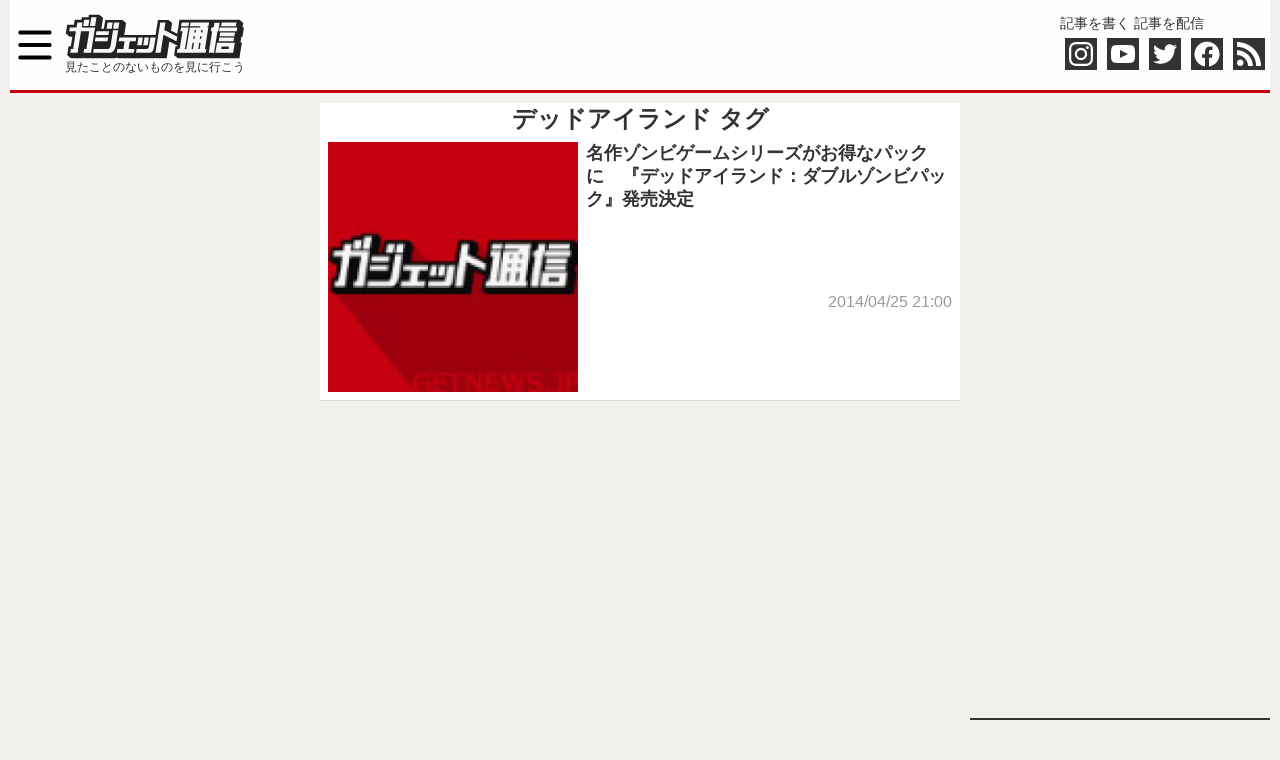

--- FILE ---
content_type: text/html; charset=utf-8
request_url: https://www.google.com/recaptcha/api2/aframe
body_size: 268
content:
<!DOCTYPE HTML><html><head><meta http-equiv="content-type" content="text/html; charset=UTF-8"></head><body><script nonce="pb0li0V-TZIZADxCXBQiXw">/** Anti-fraud and anti-abuse applications only. See google.com/recaptcha */ try{var clients={'sodar':'https://pagead2.googlesyndication.com/pagead/sodar?'};window.addEventListener("message",function(a){try{if(a.source===window.parent){var b=JSON.parse(a.data);var c=clients[b['id']];if(c){var d=document.createElement('img');d.src=c+b['params']+'&rc='+(localStorage.getItem("rc::a")?sessionStorage.getItem("rc::b"):"");window.document.body.appendChild(d);sessionStorage.setItem("rc::e",parseInt(sessionStorage.getItem("rc::e")||0)+1);localStorage.setItem("rc::h",'1768374690101');}}}catch(b){}});window.parent.postMessage("_grecaptcha_ready", "*");}catch(b){}</script></body></html>

--- FILE ---
content_type: text/javascript; charset=UTF-8
request_url: https://click.speee-ad.jp/v1/recwid?url=https%3A%2F%2Fgetnews.jp%2Ftag%2F%25E3%2583%2587%25E3%2583%2583%25E3%2583%2589%25E3%2582%25A2%25E3%2582%25A4%25E3%2583%25A9%25E3%2583%25B3%25E3%2583%2589&ft=1&placement_id=10718&placement_code=3-getnews_sp&v=4.3.0&device=1&os=2&ref=&cb_name=uzWidgetCallback0&sess_id=23b48697-af5c-8fb8-12d0-9551d383dcf2&ext=&cb=1768374689378
body_size: 117
content:
uzWidgetCallback0({"uuid":"597cfb1f-2b22-48fd-a903-454100deb21a","opt_out":false})
